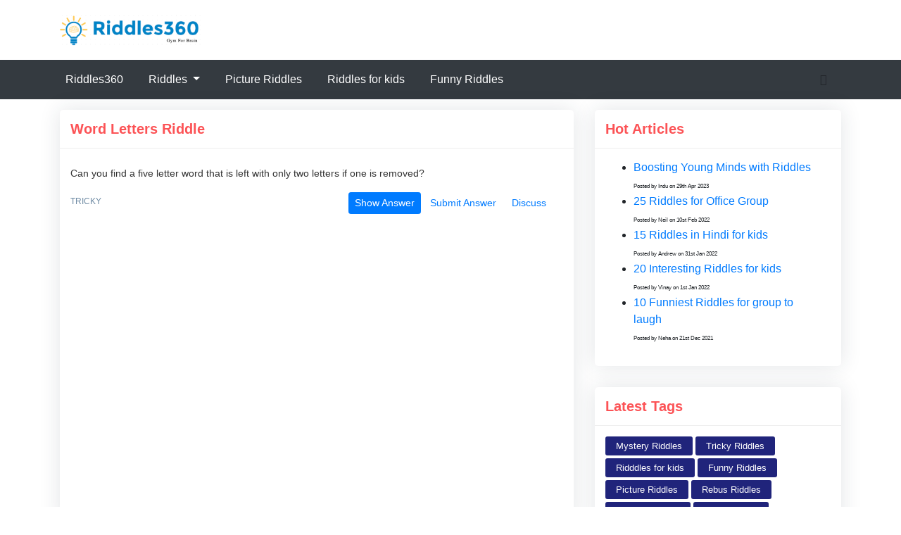

--- FILE ---
content_type: text/html; charset=UTF-8
request_url: https://riddles360.com/riddle/word-letters-riddle
body_size: 6970
content:
<!DOCTYPE html>
<html lang="en">
   <head>
	  <!-- GENERAL -->
<meta charset="utf-8">
<meta name="author" content="Riddles360">
<meta name="viewport" content="width=device-width, initial-scale=1.0">
<title>Word Letters Riddle | Riddles360</title>
<meta name="description" content="Can you find a five letter word that is left with only two letters if one is removed?" />
<meta property="og:title" content="Word Letters Riddle | Riddles360" />
<meta property="og:description" content="Can you find a five letter word that is left with only two letters if one is removed?" />

<link rel="shortcut icon" type='image/x-icon' href="https://riddles360.com/favicon.ico" />
<!-- SEO -->
<meta property="og:type" content="website" />
<meta property="og:site_name" content="Riddles360" />
<meta property="og:image" content="images/riddles360.png" />
<!-- VERIFICATION -->
<!-- EXTERNAL -->
<!-- STYLE -->
<link rel="stylesheet" href="https://riddles360.com/cache/css/combined.css">
<!-- Ads -->
<!-- Global site tag (gtag.js) - Google Analytics -->
<script async src="https://www.googletagmanager.com/gtag/js?id=G-QDKZYB51F3"></script>
<script>
   window.dataLayer = window.dataLayer || [];
   function gtag(){dataLayer.push(arguments);}
   gtag('js', new Date());
   
   gtag('config', 'G-QDKZYB51F3');
</script>    
   </head>
   <body>
      <header>
         <div class="center">
            <!-- TOP -->
            <div class="top">
               <!-- logo -->
               <div class="container">
                  <div id="logo">
                     <a href="https://riddles360.com" title="Brain Teasers for Kids and Adults"><span><img id="logo" src='https://riddles360.com/images/riddles360.png'  alt="Riddles360" title='riddles360'></span></a>
                  </div>
                  
               </div>
            </div>
            <!-- NAVIGATION -->	
            <div class="middle">
               <nav class="navbar navbar-expand-sm   navbar-dark bg-dark">
                  <div class="container">
                     <button class="navbar-toggler" type="button" data-toggle="collapse" data-target="#navbarTogglerDemo03" aria-controls="navbarTogglerDemo03" aria-expanded="false" aria-label="Toggle navigation">
                     <span class="navbar-toggler-icon"></span>
                     </button>
                     <div class="collapse navbar-collapse" id="navbarTogglerDemo03">
                        <ul class="navbar-nav mr-auto mt-2 mt-lg-0">
                           <li class="nav-item">
                              <a class="nav-link" href="https://riddles360.com">Riddles360 <span class="sr-only">(current)</span></a>
                           </li>
                           <li class="nav-item dropdown dmenu">
                              <a class="nav-link dropdown-toggle" href="#" id="navbardrop" data-toggle="dropdown">
                              Riddles
                              </a>
                              <div class="dropdown-menu sm-menu">
                                 <a class="dropdown-item" href="https://riddles360.com/riddles/brain-teasers">Brain Teasers</a>
                                 <a class="dropdown-item" href="https://riddles360.com/riddles/difficult">Difficult Riddles</a>
                                 <a class="dropdown-item" href="https://riddles360.com/riddles/easy">Easy Riddles</a>
                                 <a class="dropdown-item" href="https://riddles360.com/riddles/funny">Funny Riddles</a>
                                 <a class="dropdown-item" href="https://riddles360.com/riddles/math">Math Riddles</a>
                                 <a class="dropdown-item" href="https://riddles360.com/riddles/what-am-i">What am I Riddles</a>
                                 <a class="dropdown-item" href="https://riddles360.com/riddles/akbar-birbal">Akbar Birbal Riddles</a>
                                 <a class="dropdown-item" href="https://riddles360.com/riddles/mystery">Mystery Riddles</a>
                              </div>
                           </li>
                           <li class="nav-item dropdown dmenu">
                              <a class="nav-link" href="https://riddles360.com/riddles/picture">Picture Riddles</a>
                           </li>
                           <li class="nav-item dropdown dmenu">
                              <a class="nav-link" href="https://riddles360.com/riddles/kids">Riddles for kids</a>
                           </li>
                           <li class="nav-item">
                              <a class="nav-link" href="https://riddles360.com/riddles/funny">Funny Riddles</a>
                           </li>
                        </ul>
                        <div class="social-part">
                           <i class="fa fa-facebook" aria-hidden="true"></i>
                        </div>
                     </div>
                  </div>
               </nav>
            </div>
         </div>
      </header>      <!-- CONTENT -->
      <div class="index_page">
         <div class="box_content">
            <!-- text -->				
            <div class="box_text">
               <div class="container">
                  <div class="row">
                     <div class="col-md-8 blog-main blog-aside">
                        <div class="widget widget-latest-post">
   <div class="widget-title">
      <h1>Word Letters Riddle</h1>
   </div>
   <div class="widget-body">
      <div class="latest-post-aside media">
         <div class="lpa-left media-body">
            <div class="lpa-content">
               <p>
                  Can you find a five letter word that is left with only two letters if one is removed?               </p>
            </div>
            <div>
	            <div class="lpa-meta float-left">
	               <a class="name" href="https://riddles360.com/riddles/tricky">
	               tricky	               </a>                                    
	            </div>
	            <div class="riddle-options float-right">
	               <a href="javascript:void(0)" class="btn btn-primary btn-sm show-answer" role="button">Show Answer</a>
	               <a href="javascript:void(0)" class="btn btn-default btn-sm submit-answer" role="button">Submit Answer</a>
	               <a href="javascript:void(0)" class="btn btn-default btn-sm discuss-answer" role="button">Discuss</a>
	            </div>
	            <br><br>
            </div>
            <div class="answerbox"></div>
            <br><br>
            <div class="fb-comments-top"></div>
            <div class="fb-comments" data-href="https://riddles360.com/riddle/word-letters-riddle" data-width="" data-numposts="10"></div>
            <br>
            <div>
            <div style="width:100%;max-height:150px !important;">
               <script async src="https://pagead2.googlesyndication.com/pagead/js/adsbygoogle.js?client=ca-pub-8900910304130877"  crossorigin="anonymous"></script>
                <ins class="adsbygoogle"
                     style="display:block; text-align:center;"
                     data-ad-layout="in-article"
                     data-ad-format="fluid"
                     data-ad-client="ca-pub-8900910304130877"
                     data-ad-slot="9049963705"></ins>
                <script>
                     (adsbygoogle = window.adsbygoogle || []).push({});
                </script>
            </div>
            </div>
         </div>
      </div>
   </div>
</div>                        <!-- End Latest Post -->
                        
                        <!-- Recommendation Post -->
                        <div class="widget widget-latest-post">
   <div class="widget-title">
      <h1>Similar Riddles</h1>
      <p></p>
   </div>
      <div class="widget-body  box bestseller ">
      <div class="latest-post-aside media">
         <div class="lpa-left media-body">
            <div class="lpa-title">
               <h5><a href="https://riddles360.com/riddle/mall-store-puzzle">Mall Store Puzzle</a></h5>
            </div>
            <div class="lpa-content">
               <p>
                  John Went to the nearby store in a Mall to buy something for her home. Below is the conversation between the two:<br />
<br />
John: How much for the one?<br />
Shopkeeper: It is $2<br />
John: How much for the Eleven?<br />
Shopkeeper: It is $4<br />
John: How much for the Hundred?<br />
Shopkeeper: It is $6.<br />
<br />
What is John buying?               </p>
            </div>
            <div style="height:50px;">
            <div class="lpa-meta float-left">
                <a class="name" href="https://riddles360.com/riddles/logic">
               logic RIDDLE
               </a>
               
            </div>
            <div class="riddle-options float-right">
               <a href="https://riddles360.com/riddle/mall-store-puzzle?showAnswer=1" class="btn btn-primary btn-sm" role="button">Show Answer</a>
               <a href="https://riddles360.com/riddle/mall-store-puzzle?submitAnswer=1" class="btn btn-default btn-sm" role="button">Submit Answer</a>
               <a href="https://riddles360.com/riddle/mall-store-puzzle?discuss=1" class="btn btn-default btn-sm" role="button">Discuss</a>
            </div>
            </div>
            <div>
               <div class="publish-date float-right" style="font-size:10px;">
                    Asked by  
                    Neha                    on
                   01 Dec 2025                </div>
            </div>
         </div>
      </div>
            <br><br><hl>
        <div style="width:100%;max-height:300px !important;">
            <center>
           <script async src="https://pagead2.googlesyndication.com/pagead/js/adsbygoogle.js?client=ca-pub-8900910304130877" crossorigin="anonymous"></script>
            <!-- Riddles360Horizontal -->
            <ins class="adsbygoogle"
                 style="display:block"
                 data-ad-client="ca-pub-8900910304130877"
                 data-ad-slot="8778995804"
                 data-ad-format="auto"
                 data-full-width-responsive="true"></ins>
            <script>
                 (adsbygoogle = window.adsbygoogle || []).push({});
            </script>
            </center>
        </div>
       </div>
   
      <div class="widget-body ">
      <div class="latest-post-aside media">
         <div class="lpa-left media-body">
            <div class="lpa-title">
               <h5><a href="https://riddles360.com/riddle/two-door-two-guard">Two Door Two Guard</a></h5>
            </div>
            <div class="lpa-content">
               <p>
                  You find yourself in a strange place guarded by two guards.One of the guard always say truth while other always lies.You don't know the identity of the two.You can ask only one question to go out from there. What should you ask? <br><center><img alt='Two Door Two Guard'style='max-width:640px;max-width:90%;max-height:350px;' src='https://riddles360.com/riddles-img/image/2021/05/riddle360-two-door-two-gu-img-378.jpg'></center>               </p>
            </div>
            <div style="height:50px;">
            <div class="lpa-meta float-left">
                <a class="name" href="https://riddles360.com/riddles/logic">
               logic RIDDLE
               </a>
               
            </div>
            <div class="riddle-options float-right">
               <a href="https://riddles360.com/riddle/two-door-two-guard?showAnswer=1" class="btn btn-primary btn-sm" role="button">Show Answer</a>
               <a href="https://riddles360.com/riddle/two-door-two-guard?submitAnswer=1" class="btn btn-default btn-sm" role="button">Submit Answer</a>
               <a href="https://riddles360.com/riddle/two-door-two-guard?discuss=1" class="btn btn-default btn-sm" role="button">Discuss</a>
            </div>
            </div>
            <div>
               <div class="publish-date float-right" style="font-size:10px;">
                    Asked by  
                    Neha                    on
                   06 Mar 2021                </div>
            </div>
         </div>
      </div>
         </div>
   
      <div class="widget-body ">
      <div class="latest-post-aside media">
         <div class="lpa-left media-body">
            <div class="lpa-title">
               <h5><a href="https://riddles360.com/riddle/count-the-matches">Count the Matches</a></h5>
            </div>
            <div class="lpa-content">
               <p>
                  Can you count the number of matches in the picture below ?<br />
<br />
 <br><center><img alt='Count the Matches'style='max-width:640px;max-width:90%;max-height:350px;' src='https://riddles360.com/riddles-img/image/2021/05/riddle360-count-the-match-img-832.jpg'></center>               </p>
            </div>
            <div style="height:50px;">
            <div class="lpa-meta float-left">
                <a class="name" href="https://riddles360.com/riddles/matchstick">
               matchstick RIDDLE
               </a>
               
            </div>
            <div class="riddle-options float-right">
               <a href="https://riddles360.com/riddle/count-the-matches?showAnswer=1" class="btn btn-primary btn-sm" role="button">Show Answer</a>
               <a href="https://riddles360.com/riddle/count-the-matches?submitAnswer=1" class="btn btn-default btn-sm" role="button">Submit Answer</a>
               <a href="https://riddles360.com/riddle/count-the-matches?discuss=1" class="btn btn-default btn-sm" role="button">Discuss</a>
            </div>
            </div>
            <div>
               <div class="publish-date float-right" style="font-size:10px;">
                    Asked by  
                    Neha                    on
                   14 May 2021                </div>
            </div>
         </div>
      </div>
            <br><br><hl>
        <div style="width:100%;max-height:300px !important;">
            <center>
           <script async src="https://pagead2.googlesyndication.com/pagead/js/adsbygoogle.js?client=ca-pub-8900910304130877" crossorigin="anonymous"></script>
            <!-- Riddles360Horizontal -->
            <ins class="adsbygoogle"
                 style="display:block"
                 data-ad-client="ca-pub-8900910304130877"
                 data-ad-slot="8778995804"
                 data-ad-format="auto"
                 data-full-width-responsive="true"></ins>
            <script>
                 (adsbygoogle = window.adsbygoogle || []).push({});
            </script>
            </center>
        </div>
       </div>
   
      <div class="widget-body ">
      <div class="latest-post-aside media">
         <div class="lpa-left media-body">
            <div class="lpa-title">
               <h5><a href="https://riddles360.com/riddle/matchsticks-rectangles">Matchsticks Rectangles</a></h5>
            </div>
            <div class="lpa-content">
               <p>
                  In the given figure, move three matchsticks so that the resulting figure contains two rectangles. <br><center><img alt='Matchsticks Rectangles'style='max-width:640px;max-width:90%;max-height:350px;' src='https://riddles360.com/riddles-img/image/2022/11/riddle360-matchsticks-rec-img-908.jpg'></center>               </p>
            </div>
            <div style="height:50px;">
            <div class="lpa-meta float-left">
                <a class="name" href="https://riddles360.com/riddles/picture">
               picture RIDDLE
               </a>
               
            </div>
            <div class="riddle-options float-right">
               <a href="https://riddles360.com/riddle/matchsticks-rectangles?showAnswer=1" class="btn btn-primary btn-sm" role="button">Show Answer</a>
               <a href="https://riddles360.com/riddle/matchsticks-rectangles?submitAnswer=1" class="btn btn-default btn-sm" role="button">Submit Answer</a>
               <a href="https://riddles360.com/riddle/matchsticks-rectangles?discuss=1" class="btn btn-default btn-sm" role="button">Discuss</a>
            </div>
            </div>
            <div>
               <div class="publish-date float-right" style="font-size:10px;">
                    Asked by  
                    Neha                    on
                   25 Jul 2024                </div>
            </div>
         </div>
      </div>
         </div>
   
      <div class="widget-body ">
      <div class="latest-post-aside media">
         <div class="lpa-left media-body">
            <div class="lpa-title">
               <h5><a href="https://riddles360.com/riddle/ants-on-triangle">Ants on Triangle</a></h5>
            </div>
            <div class="lpa-content">
               <p>
                  Three ants are sitting at the three corners of an equilateral triangle. Each ant starts randomly picks a direction and starts to move along the edge of the triangle. What is the probability that none of the ants collide?<br />
<br />
               </p>
            </div>
            <div style="height:50px;">
            <div class="lpa-meta float-left">
                <a class="name" href="https://riddles360.com/riddles/logic">
               logic RIDDLE
               </a>
               
            </div>
            <div class="riddle-options float-right">
               <a href="https://riddles360.com/riddle/ants-on-triangle?showAnswer=1" class="btn btn-primary btn-sm" role="button">Show Answer</a>
               <a href="https://riddles360.com/riddle/ants-on-triangle?submitAnswer=1" class="btn btn-default btn-sm" role="button">Submit Answer</a>
               <a href="https://riddles360.com/riddle/ants-on-triangle?discuss=1" class="btn btn-default btn-sm" role="button">Discuss</a>
            </div>
            </div>
            <div>
               <div class="publish-date float-right" style="font-size:10px;">
                    Asked by  
                    Neha                    on
                   05 Sep 2021                </div>
            </div>
         </div>
      </div>
         </div>
   
      <div class="widget-body ">
      <div class="latest-post-aside media">
         <div class="lpa-left media-body">
            <div class="lpa-title">
               <h5><a href="https://riddles360.com/riddle/four-daughters-and-brother">Four Daughters and Brother</a></h5>
            </div>
            <div class="lpa-content">
               <p>
                  Christina has four daughters, and each of her daughters has a brother. How many children does Christina have?               </p>
            </div>
            <div style="height:50px;">
            <div class="lpa-meta float-left">
                <a class="name" href="https://riddles360.com/riddles/math">
               math RIDDLE
               </a>
               
            </div>
            <div class="riddle-options float-right">
               <a href="https://riddles360.com/riddle/four-daughters-and-brother?showAnswer=1" class="btn btn-primary btn-sm" role="button">Show Answer</a>
               <a href="https://riddles360.com/riddle/four-daughters-and-brother?submitAnswer=1" class="btn btn-default btn-sm" role="button">Submit Answer</a>
               <a href="https://riddles360.com/riddle/four-daughters-and-brother?discuss=1" class="btn btn-default btn-sm" role="button">Discuss</a>
            </div>
            </div>
            <div>
               <div class="publish-date float-right" style="font-size:10px;">
                    Asked by  
                    Neha                    on
                   27 Feb 2022                </div>
            </div>
         </div>
      </div>
            <br><br><hl>
        <div style="width:100%;max-height:300px !important;">
            <center>
           <script async src="https://pagead2.googlesyndication.com/pagead/js/adsbygoogle.js?client=ca-pub-8900910304130877" crossorigin="anonymous"></script>
            <!-- Riddles360Horizontal -->
            <ins class="adsbygoogle"
                 style="display:block"
                 data-ad-client="ca-pub-8900910304130877"
                 data-ad-slot="8778995804"
                 data-ad-format="auto"
                 data-full-width-responsive="true"></ins>
            <script>
                 (adsbygoogle = window.adsbygoogle || []).push({});
            </script>
            </center>
        </div>
       </div>
   
      <div class="widget-body ">
      <div class="latest-post-aside media">
         <div class="lpa-left media-body">
            <div class="lpa-title">
               <h5><a href="https://riddles360.com/riddle/left-over-rain-drop">Left over Rain Drop</a></h5>
            </div>
            <div class="lpa-content">
               <p>
                  A rain drop fell from one leaf to another leaf and lost 1/4th of its volume. It then fell to another leaf and lost 1/5th of the volume. It again fell on another leaf and lost 1/5th of the volume.<br />
<br />
<br />
<br />
This process kept repeating till it fell on the last leaf losing 1/75th of its volume.<br />
<br />
<br />
<br />
Can you calculate the total percentage of loss from the initial volume when the drop has fallen to the last leaf accurate up to two decimal places?               </p>
            </div>
            <div style="height:50px;">
            <div class="lpa-meta float-left">
                <a class="name" href="https://riddles360.com/riddles/math">
               math RIDDLE
               </a>
               
            </div>
            <div class="riddle-options float-right">
               <a href="https://riddles360.com/riddle/left-over-rain-drop?showAnswer=1" class="btn btn-primary btn-sm" role="button">Show Answer</a>
               <a href="https://riddles360.com/riddle/left-over-rain-drop?submitAnswer=1" class="btn btn-default btn-sm" role="button">Submit Answer</a>
               <a href="https://riddles360.com/riddle/left-over-rain-drop?discuss=1" class="btn btn-default btn-sm" role="button">Discuss</a>
            </div>
            </div>
            <div>
               <div class="publish-date float-right" style="font-size:10px;">
                    Asked by  
                    Neha                    on
                   16 Feb 2021                </div>
            </div>
         </div>
      </div>
         </div>
   
      <div class="widget-body ">
      <div class="latest-post-aside media">
         <div class="lpa-left media-body">
            <div class="lpa-title">
               <h5><a href="https://riddles360.com/riddle/add-5-to-9-and-get-2">Add 5 to 9 and get 2?</a></h5>
            </div>
            <div class="lpa-content">
               <p>
                  I add 5 to 9 and get 2. The answer is correct, so what am I?               </p>
            </div>
            <div style="height:50px;">
            <div class="lpa-meta float-left">
                <a class="name" href="https://riddles360.com/riddles/who-am-i">
               who-am-i RIDDLE
               </a>
               
            </div>
            <div class="riddle-options float-right">
               <a href="https://riddles360.com/riddle/add-5-to-9-and-get-2?showAnswer=1" class="btn btn-primary btn-sm" role="button">Show Answer</a>
               <a href="https://riddles360.com/riddle/add-5-to-9-and-get-2?submitAnswer=1" class="btn btn-default btn-sm" role="button">Submit Answer</a>
               <a href="https://riddles360.com/riddle/add-5-to-9-and-get-2?discuss=1" class="btn btn-default btn-sm" role="button">Discuss</a>
            </div>
            </div>
            <div>
               <div class="publish-date float-right" style="font-size:10px;">
                    Asked by  
                    Neha                    on
                   04 Aug 2025                </div>
            </div>
         </div>
      </div>
         </div>
   
      <div class="widget-body ">
      <div class="latest-post-aside media">
         <div class="lpa-left media-body">
            <div class="lpa-title">
               <h5><a href="https://riddles360.com/riddle/maths-equation-riddle">Maths Equation Riddle</a></h5>
            </div>
            <div class="lpa-content">
               <p>
                  Prove that the below maths equation is true.<br />
<br />
8 + 8 = 91               </p>
            </div>
            <div style="height:50px;">
            <div class="lpa-meta float-left">
                <a class="name" href="https://riddles360.com/riddles/funny">
               funny RIDDLE
               </a>
               
            </div>
            <div class="riddle-options float-right">
               <a href="https://riddles360.com/riddle/maths-equation-riddle?showAnswer=1" class="btn btn-primary btn-sm" role="button">Show Answer</a>
               <a href="https://riddles360.com/riddle/maths-equation-riddle?submitAnswer=1" class="btn btn-default btn-sm" role="button">Submit Answer</a>
               <a href="https://riddles360.com/riddle/maths-equation-riddle?discuss=1" class="btn btn-default btn-sm" role="button">Discuss</a>
            </div>
            </div>
            <div>
               <div class="publish-date float-right" style="font-size:10px;">
                    Asked by  
                    Neha                    on
                   16 Aug 2021                </div>
            </div>
         </div>
      </div>
            <br><br><hl>
        <div style="width:100%;max-height:300px !important;">
            <center>
           <script async src="https://pagead2.googlesyndication.com/pagead/js/adsbygoogle.js?client=ca-pub-8900910304130877" crossorigin="anonymous"></script>
            <!-- Riddles360Horizontal -->
            <ins class="adsbygoogle"
                 style="display:block"
                 data-ad-client="ca-pub-8900910304130877"
                 data-ad-slot="8778995804"
                 data-ad-format="auto"
                 data-full-width-responsive="true"></ins>
            <script>
                 (adsbygoogle = window.adsbygoogle || []).push({});
            </script>
            </center>
        </div>
       </div>
   
      <div class="widget-body ">
      <div class="latest-post-aside media">
         <div class="lpa-left media-body">
            <div class="lpa-title">
               <h5><a href="https://riddles360.com/riddle/doctor-advice">Doctor Advice </a></h5>
            </div>
            <div class="lpa-content">
               <p>
                  The doctor advised his patient to take a tablet after every fifteen minutes. He gave him five tablets in total.<br />
<br />
How much time will he take to have all the five tablets?               </p>
            </div>
            <div style="height:50px;">
            <div class="lpa-meta float-left">
                <a class="name" href="https://riddles360.com/riddles/logic">
               logic RIDDLE
               </a>
               
            </div>
            <div class="riddle-options float-right">
               <a href="https://riddles360.com/riddle/doctor-advice?showAnswer=1" class="btn btn-primary btn-sm" role="button">Show Answer</a>
               <a href="https://riddles360.com/riddle/doctor-advice?submitAnswer=1" class="btn btn-default btn-sm" role="button">Submit Answer</a>
               <a href="https://riddles360.com/riddle/doctor-advice?discuss=1" class="btn btn-default btn-sm" role="button">Discuss</a>
            </div>
            </div>
            <div>
               <div class="publish-date float-right" style="font-size:10px;">
                    Asked by  
                    Neha                    on
                   01 Aug 2023                </div>
            </div>
         </div>
      </div>
         </div>
   
         <div class="container">
	   <ul class="pager">
	    	   </ul>
   </div>
</div>                     </div>
                     <div class="col-md-4 m-15px-tb blog-aside">
                         
                    <!-- widget Tags -->
<div class="widget widget-tags">
    <div class="widget-title">
        <h3>Hot Articles</h3>
    </div>
    <div class="widget-body" style="padding-bottom:0px;">
        <ul> 
        <li>
            <a href="https://riddles360.com/blog/boosting-young-minds-with-riddles">Boosting Young Minds with Riddles</a> <br>
            <span style="font-size:8px">Posted by Indu on 29th Apr 2023</span>
        </li>
        <li>
            <a href="https://riddles360.com/blog/25-riddles-for-office-group">25 Riddles for Office Group</a> <br>
            <span style="font-size:8px">Posted by Neil on 10st Feb 2022</span>
        </li>
        <li>
            <a href="https://riddles360.com/blog/15-riddles-hindi-for-kids">15 Riddles in Hindi for kids</a> <br>
            <span style="font-size:8px">Posted by Andrew on 31st Jan 2022</span>
        </li>
        <li>
            <a href="https://riddles360.com/blog/20-interesting-riddles-for-kids">20 Interesting Riddles for kids</a> <br>
            <span style="font-size:8px">Posted by Vinay on 1st Jan 2022</span>
        </li>
        <li>
            <a href="https://riddles360.com/blog/10-funniest-riddles-for-group-to-laugh">10 Funniest Riddles for group to laugh</a> <br>
            <span style="font-size:8px">Posted by Neha on 21st Dec 2021</span>
        </li>
        <ul>
    </div>
</div>
<!-- End widget Tags -->                    <!-- widget Tags 
<div class="widget widget-tags">
    <div class="widget-title">
        <h3>Fun Place</h3>
    </div>
    <div class="widget-body" style="padding-bottom:0px;">
        <div class="">
             Place this code where you'd like the game to appear 
<div class="miniclip-game-embed" data-game-name="monkey-kick" data-theme="5" data-width="100%" data-height="840" data-language="en"><a href="https://www.miniclip.com/games/monkey-kick/">Play Monkey Kick</a></div>
<p style="text-align:center;">
</p>

 Insert this code before your </body> tag 
<script src="//static.miniclipcdn.com/js/game-embed.js"></script>
        </div>
    </div>
</div>
 End widget Tags -->                        <!-- widget Tags -->
<div class="widget widget-tags">
    <div class="widget-title">
        <h3>Latest Tags</h3>
    </div>
    <div class="widget-body">
        <div class="nav tag-cloud">
                    <a href="https://riddles360.com/riddles/mystery">
            	Mystery Riddles            </a>
                    <a href="https://riddles360.com/riddles/tricky">
            	Tricky Riddles            </a>
                    <a href="https://riddles360.com/riddles/kids">
            	Ridddles for kids            </a>
                    <a href="https://riddles360.com/riddles/funny">
            	Funny Riddles            </a>
                    <a href="https://riddles360.com/riddles/picture">
            	Picture Riddles            </a>
                    <a href="https://riddles360.com/riddles/rebus">
            	Rebus Riddles            </a>
                    <a href="https://riddles360.com/riddles/difficult">
            	Difficult Riddles            </a>
                    <a href="https://riddles360.com/riddles/easy">
            	Easy Riddles            </a>
                    <a href="https://riddles360.com/riddles/who-am-i">
            	Who am I Riddles            </a>
                    <a href="https://riddles360.com/riddles/matchstick">
            	matchstick Riddles            </a>
                    <a href="https://riddles360.com/riddles/cipher">
            	Cipher Riddles            </a>
                    <a href="https://riddles360.com/riddles/akbar-birbal">
            	Akbar Birbal riddles            </a>
                </div>
    </div>
</div>
<!-- End widget Tags -->                        <!-- Author -->
<div class="widget widget-author">
    <div class="widget-title">
        <h3>Amazing Facts</h3>
    </div>
    <div class="widget-body">
        <div class="media align-items-center">
            <div class="media-body">
                <h6>Artificial Intelligence</h6>
            </div>
        </div>
        <p>Artificial Intelligence has crushed all human records in the puzzle game “2048,” achieving a high score of 839,732 and beating the game in only 973 moves without using any undo.</p>
    </div>
    <br>
    <div>
    <script async src="https://pagead2.googlesyndication.com/pagead/js/adsbygoogle.js?client=ca-pub-8900910304130877"
     crossorigin="anonymous"></script>
<!-- riddles360Square -->
<ins class="adsbygoogle"
     style="display:block"
     data-ad-client="ca-pub-8900910304130877"
     data-ad-slot="9080919141"
     data-ad-format="auto"
     data-full-width-responsive="true"></ins>
<script>
     (adsbygoogle = window.adsbygoogle || []).push({});
</script>
</div>
</div>
<!-- End Author -->                     </div>
                  </div>
               </div>
            </div>
            
            
            <div class="container riddle-cat">
                  <div class="row text-center">
                     <div class="col-lg-2 col-md-6">
                     <a href="https://riddles360.com/riddles/logic">
                        <div class="card h-50">
                           <img alt="Logical riddles" class="card-img-top" src="https://res.cloudinary.com/riddles360/image/fetch/w_250,h_150/https://riddles360.com/images/logical.png" alt="">
                           <div class="card-body">
                              <h5 class="card-title">Logic Riddles</h5>
                           </div>
                        </div>
                        </a>
                     </div>
                     <div class="col-lg-2 col-md-6"><a href="https://riddles360.com/riddles/math">
                        <div class="card h-50">
                           <img alt="Math riddles" class="card-img-top" src="https://res.cloudinary.com/riddles360/image/fetch/w_250,h_150/https://riddles360.com/images/math.png" alt="">
                           <div class="card-body">
                              <h5 class="card-title">Math Riddles</h5>
                           </div>
                        </div>
                        </a>
                     </div>
                  <div class="col-lg-2 col-md-6"><a href="https://riddles360.com/riddles/easy">
                        <div class="card h-50">
                           <img alt="Viral riddles" class="card-img-top" src="https://res.cloudinary.com/riddles360/image/fetch/w_250,h_150/https://riddles360.com/images/viral.png" alt="">
                           <div class="card-body">
                              <h5 class="card-title">Easy Riddles</h5>
                           </div>
                        </div>
                        </a>
                     </div>
                     <div class="col-lg-2 col-md-6"><a href="https://riddles360.com/riddles/kids">
                        <div class="card h-50">
                           <img alt="Kids riddles" class="card-img-top" src="https://res.cloudinary.com/riddles360/image/fetch/w_250,h_150/https://riddles360.com/images/kids.png" alt="">
                           <div class="card-body">
                              <h5 class="card-title">Kids Riddle</h5>
                           </div>
                        </div>
                        </a>
                     </div>
                     <div class="col-lg-2 col-md-6"><a href="https://riddles360.com/riddles/tricky">
                        <div class="card h-50">
                           <img alt="Tricky riddles" class="card-img-top" src="https://res.cloudinary.com/riddles360/image/fetch/w_250,h_150/https://riddles360.com/images/tricky.png" alt="">
                           <div class="card-body">
                              <h5 class="card-title">Tricky Riddles</h5>
                           </div>
                        </div>
                        </a>
                     </div>
                     <div class="col-lg-2 col-md-6"><a href="https://riddles360.com/riddles/mystery">
                        <div class="card h-50">
                           <img alt="Mystery riddles" class="card-img-top" src="https://res.cloudinary.com/riddles360/image/fetch/w_250,h_150/https://riddles360.com/images/mystery.png" alt="">
                           <div class="card-body">
                              <h5 class="card-title">Mystery Riddles</h5>
                           </div>
                        </div>
                        </a>
                     </div>
                  </div>
               </div>
         </div>
         <!--footer starts from here-->
         <footer class="footer">
            <div class="container bottom_border">
               <div class="row">
                  <div class=" col-sm-4 col-md col-sm-4  col-12 col">
                     <h5 class="headin5_amrc col_white_amrc pt2">Riddles 360</h5>
                     <!--headin5_amrc-->
                     <p class="mb10">Riddles 360 aims to provide one stop platform for interesting brain excercise. We create, collect handpicked riddles and brain teasers for all age group to improve brain thinking ability.</p>
                     <p><i class="fa fa-location-arrow"></i> 36 Enrico Martinez, Mexico City  </p>
                     <p><i class="fa fa fa-envelope"></i> <a href="/cdn-cgi/l/email-protection" class="__cf_email__" data-cfemail="fc95929a93bc8e95989890998fcfcaccd29f9391">[email&#160;protected]</a>  </p>
                     <p><i class="fa fa fa-envelope"></i> <a href="/cdn-cgi/l/email-protection" class="__cf_email__" data-cfemail="d1b2b0a3b4b4a3a291a3b8b5b5bdb4a2e2e7e1ffb2bebc">[email&#160;protected]</a>  </p>
                     <p><i class="fa fa fa-envelope"></i> <a href="/cdn-cgi/l/email-protection" class="__cf_email__" data-cfemail="4120322a01332825252d24327277716f222e2c">[email&#160;protected]</a>  </p>
                  </div>
                  <div class=" col-sm-4 col-md  col-6 col">
                     
                     <!--headin5_amrc
                     <h5 class="headin5_amrc col_white_amrc pt2">Donate</h5>
                     <ul class="footer_ul_amrc">
                        <li><a href="https://riddles360.com/donate/bitcoin">Bitcoin</a></li>
                        <li><a href="https://riddles360.com/donate/paypal">Paypal</a></li>
                     </ul>
                     <!--footer_ul_amrc ends here-->
                  </div>
                  <div class=" col-sm-4 col-md  col-12 col">
                     <!--<h5 class="headin5_amrc col_white_amrc pt2">Recent Riddles</h5>
                     <!--headin5_amrc ends here
                     <ul class="footer_ul2_amrc">
                        <li>
                           <p><b><u>2021-01-23</u></b> - Lorem Ipsum is simply dummy text of the printing...<a href="#">Solve it</a></p>
                        </li>
                        <li>
                           <p><b><u>2021-01-23</u></b> - Lorem Ipsum is simply dummy text of the printing...<a href="#">Solve it</a></p>
                        <li>
                           <p><b><u>2021-01-23</u></b> - Lorem Ipsum is simply dummy text of the printing...<a href="#">Solve it</a></p>
                        </li>
                     </ul>
                     <!--footer_ul2_amrc ends here-->
                  </div>
                  <div class=" col-sm-4 col-md  col-6 col">
                     <h5 class="headin5_amrc col_white_amrc pt2">Popular Links</h5>
                     <!--headin5_amrc-->
                     <ul class="footer_ul_amrc">
                        <li><a href="https://riddles360.com/riddles/popular">Popular Riddles</a></li>
                        <li><a href="https://riddles360.com/riddles/logical">Logical Riddles</a></li>
                        <li><a href="https://riddles360.com/riddles/math">Math Riddles</a></li>
                        <li><a href="https://riddles360.com/riddles/easy">Easy Riddles</a></li>
                        <li><a href="https://riddles360.com/riddles/picture">Picture Riddles</a></li>
                     </ul>
                     <!--footer_ul_amrc ends here-->
                  </div>
                  
                  
               </div>
            </div>
            <div class="container">
               <ul class="foote_bottom_ul_amrc">
                  <li><a href="https://riddles360.com">Home</a></li>
                  <li><a href="https://riddles360.com/about-us">About</a></li>
                  <li><a href="https://riddles360.com/privacy-policy">Privacy policy</a></li>
                  <li><a href="https://riddles360.com/careers">Careers</a></li>
               </ul>
               <!--foote_bottom_ul_amrc ends here-->
               <p class="text-center">Copyright @2021 | Riddles360
               <ul class="social_footer_ul">
               <li><a href="https://fb.me/RiddlesAndPuzzles"><i class="fab fa-facebook-f"></i></a></li></ul>
               <!--social_footer_ul ends here-->
            </div>
         </footer>
         <script data-cfasync="false" src="/cdn-cgi/scripts/5c5dd728/cloudflare-static/email-decode.min.js"></script><script data-ad-client="ca-pub-8900910304130877" async src="https://pagead2.googlesyndication.com/pagead/js/adsbygoogle.js"></script>      </div>
      
   <script src="https://ajax.googleapis.com/ajax/libs/jquery/3.3.1/jquery.min.js"></script>
<script src="https://maxcdn.bootstrapcdn.com/bootstrap/4.1.3/js/bootstrap.min.js"></script>
<link rel="stylesheet" href="https://use.fontawesome.com/releases/v5.2.0/css/all.css" integrity="sha384-hWVjflwFxL6sNzntih27bfxkr27PmbbK/iSvJ+a4+0owXq79v+lsFkW54bOGbiDQ" crossorigin="anonymous">
<script src="https://cdnjs.cloudflare.com/ajax/libs/popper.js/1.14.3/umd/popper.min.js"></script>
<!-- SCRIPTS -->
<script type="text/javascript" src="https://riddles360.com/cache/js/combined.js"></script>
      <div id="fb-root"></div>
<script async defer crossorigin="anonymous" src="https://connect.facebook.net/en_US/sdk.js#xfbml=1&version=v10.0&appId=216259883217482&autoLogAppEvents=1" nonce="M0fXjbqh"></script>
   <script defer src="https://static.cloudflareinsights.com/beacon.min.js/vcd15cbe7772f49c399c6a5babf22c1241717689176015" integrity="sha512-ZpsOmlRQV6y907TI0dKBHq9Md29nnaEIPlkf84rnaERnq6zvWvPUqr2ft8M1aS28oN72PdrCzSjY4U6VaAw1EQ==" data-cf-beacon='{"version":"2024.11.0","token":"f8635bf0780b48b49f1e721706034f97","r":1,"server_timing":{"name":{"cfCacheStatus":true,"cfEdge":true,"cfExtPri":true,"cfL4":true,"cfOrigin":true,"cfSpeedBrain":true},"location_startswith":null}}' crossorigin="anonymous"></script>
</body>
   <script>
$(".show-answer").on( "click", function() {
  var answerToShow = "The word is stone.{stone - one => st(2 letters)}<br \/>\r\n";
  $('.answerbox').html("<div class='sol-shown'>"+answerToShow+"</div>").append("<br><span class='scroll-msg'>Scroll Down to find SIMILAR Riddles.</span>").show();
});

$(".submit-answer,.discuss-answer").on( "click", function() {
  var scrollTo = $('.saveIcon');
  var $container = $("html,body");
	var $scrollTo = $('.fb-comments-top');
	
	$container.animate({scrollTop: $scrollTo.offset().top - $container.offset().top + $container.scrollTop(), scrollLeft: 0},300); 
});
</script>
</html>

--- FILE ---
content_type: text/html; charset=utf-8
request_url: https://www.google.com/recaptcha/api2/aframe
body_size: 267
content:
<!DOCTYPE HTML><html><head><meta http-equiv="content-type" content="text/html; charset=UTF-8"></head><body><script nonce="Mqn4goPK_GV20C1kas2N6w">/** Anti-fraud and anti-abuse applications only. See google.com/recaptcha */ try{var clients={'sodar':'https://pagead2.googlesyndication.com/pagead/sodar?'};window.addEventListener("message",function(a){try{if(a.source===window.parent){var b=JSON.parse(a.data);var c=clients[b['id']];if(c){var d=document.createElement('img');d.src=c+b['params']+'&rc='+(localStorage.getItem("rc::a")?sessionStorage.getItem("rc::b"):"");window.document.body.appendChild(d);sessionStorage.setItem("rc::e",parseInt(sessionStorage.getItem("rc::e")||0)+1);localStorage.setItem("rc::h",'1764878428895');}}}catch(b){}});window.parent.postMessage("_grecaptcha_ready", "*");}catch(b){}</script></body></html>